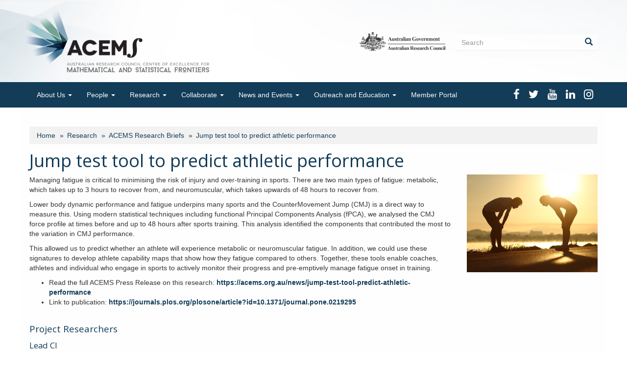

--- FILE ---
content_type: application/javascript
request_url: https://acems.org.au/sites/all/modules/custom/acems/js/acems.js?ri309n
body_size: 718
content:

(function ($) {

  Drupal.behaviors.acemsCollapsableIcons  = {
    attach: function (context, settings) {
      
      $('.collapse.in', context).parent().find('i.icon-trigger').addClass('fa-angle-up').removeClass('fa-angle-down').removeClass('hidden');
      $('.collapse', context).parent().find('i.icon-trigger').removeClass('hidden');
      $('.collapse', context).on("hide.bs.collapse", function(){
        $(this).parent().find('i.icon-trigger').addClass('fa-angle-down').removeClass('fa-angle-up');
      });
      $('.collapse', context).on("show.bs.collapse", function(){
        $(this).parent().find('i.icon-trigger').addClass('fa-angle-up').removeClass('fa-angle-down');
      });

    }
  }

})(jQuery);
